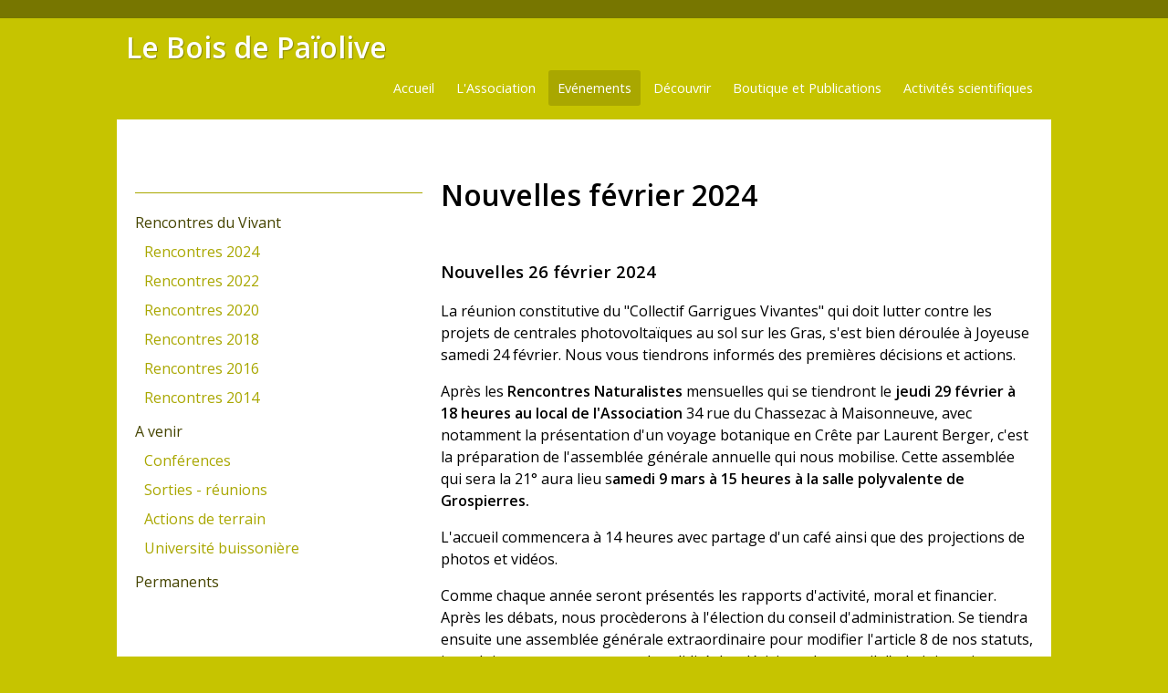

--- FILE ---
content_type: text/html; charset=utf-8
request_url: https://bois-de-paiolive.org/web.php/150/fr/evenements/nouvelles-fevrier-2024
body_size: 4806
content:
<!DOCTYPE HTML>
<html xmlns:og="http://ogp.me/ns#">
<head>

<meta http-equiv="Content-Type" content="text/html; charset=utf-8"/>
<meta name="author" content="kena: www.kena.ch"/>
<title>Le bois de Païolive: nouvelles février 2024</title>
<meta name='keywords' content="païolive, "/>
<meta name='description' content="Le bois de Païolive, "/>

<meta name="viewport" content="width=device-width, initial-scale=1.0"/>
<link rel="stylesheet" href="//maxcdn.bootstrapcdn.com/font-awesome/4.4.0/css/font-awesome.min.css">
<link href="/misc/styles.css" rel="stylesheet" type="text/css" />
<!--<link href="/misc/styles.php" rel="stylesheet" type="text/css" /> -->
<link href="/jtools/jtools.css" rel="stylesheet" type="text/css" />
<link rel="shortcut icon" href="/favicon.ico"/>
<link href='//fonts.googleapis.com/css?family=Open+Sans:400,400i,600' rel='stylesheet' type='text/css'>
<script type='text/javascript' src='//code.jquery.com/jquery-2.2.3.min.js'></script>
<script type='text/javascript' src='//code.jquery.com/ui/1.12.1/jquery-ui.min.js'></script>
<link rel='stylesheet' href='//code.jquery.com/ui/1.12.1/themes/base/jquery-ui.css'/>
<script language="JavaScript" src="/webquick/functions.js"></script>
<script language="JavaScript" src="/misc/functions.js"></script>
<script language="JavaScript" src="/jtools/jtools.js"></script>
<script language="JavaScript" src="/local_lib/jt_menu/jt_menu.js"></script>
<script src="/jtools_lib/fitvids/jquery.fitvids.js"></script>
<script src="/local_lib/bxslider/jquery.bxslider.min.js"></script>
<link href="/local_lib/bxslider/jquery.bxslider.css" rel="stylesheet" />
<link rel="stylesheet" href="/local_lib/fancybox/source/jquery.fancybox.css?v=2.1.5" type="text/css" media="screen" />
<script type="text/javascript" src="/local_lib/fancybox/source/jquery.fancybox.pack.js?v=2.1.5"></script>
<link rel="stylesheet" type="text/css" href="/jtools_lib/jui/jui.css"/>

<script src="//cdnjs.cloudflare.com/ajax/libs/jquery.form/3.51/jquery.form.min.js"></script>
<script src='https://www.google.com/recaptcha/api.js'></script>
</head>
<body class="jui-normalize backgrounded">
<div id="fb-root"></div>
<script>(function(d, s, id) {
  var js, fjs = d.getElementsByTagName(s)[0];
  if (d.getElementById(id)) return;
  js = d.createElement(s); js.id = id;
  js.src = "//connect.facebook.net/fr_FR/sdk.js#xfbml=1&version=v2.10";
  fjs.parentNode.insertBefore(js, fjs);
}(document, 'script', 'facebook-jssdk'));</script>

<div style="position:fixed;top:0px;right:0px;width:30px; height:30px" onDblClick="javascript:location='?wq_login=yes'">&nbsp;</div>

<div id="top">
 <div class="snippet">
  <div class="jui-padded">

   <div id="menu_compact">
   </div>
   
  <div class="jui-clearboth"></div>

  </div>
 </div>
</div>

<div id="header" class="snippet">
 <div class="jui-padded">
 <div id="logo">
  <a href="/">Le Bois de Païolive</a>
 </div>
 <div class="with_menu_main" style="float:right">
 <div id="menu_main">
  <ul class="">
          <li class="niveau_1"><a href="/web.php/1//site/accueil" class="">Accueil</a></li>
             <li class="niveau_1"><a href="/web.php/13//site/association-paiolive" class="">L'Association</a></li>
             <li class="niveau_1"><a href="/web.php/32//evenements/evenements" class=" active">Evénements</a></li>
             <li class="niveau_1"><a href="/web.php/47//decouvrir/decouvrir" class="">Découvrir</a></li>
             <li class="niveau_1"><a href="/web.php/117//boutique-et-publications/boutique" class="">Boutique et Publications</a></li>
             <li class="niveau_1"><a href="/web.php/49//activites-scientifiques/science-et-documents" class="">Activités scientifiques</a></li>
        </ul>
 </div>
  

 </div>
 <div class="jui-clearboth"></div>
 </div>
</div>


<div id="page" class="snippet">
  <div class="jui-padded">
			  </div>
  
 <div class="jui-padded">

 <div class="jui-col-13">
  <div class="jui-padded">

   <div id="menu_lateral">
   <ul class='top_ul'><li class='sous_menu'><a href='/web.php/38//evenements/rencontres-du-vivant' class=''>Rencontres du Vivant</a></li><li class='sous_sous_menu'><ul><li><a href='/web.php/140//evenements/rencontres-2024' class=''>Rencontres 2024</a><li><li><a href='/web.php/125//evenements/rencontres-2022' class=''>Rencontres 2022</a><li><li><a href='/web.php/104//evenements/rencontres-2020' class=''>Rencontres 2020</a><li><li><a href='/web.php/33//evenements/rencontres-2018' class=''>Rencontres 2018</a><li><li><a href='/web.php/14//evenements/rencontres-2016' class=''>Rencontres 2016</a><li><li><a href='/web.php/34//evenements/rencontres-2014' class=''>Rencontres 2014</a><li></ul></li><li class='sous_menu'><a href='/web.php/42//evenements/a-venir' class=''>A venir</a></li><li class='sous_sous_menu'><ul><li><a href='/web.php/39//evenements/conferences' class=''>Conférences</a><li><li><a href='/web.php/31//evenements/sorties' class=''>Sorties - réunions</a><li><li><a href='/web.php/43//evenements/actions-de-terrain' class=''>Actions de terrain</a><li><li><a href='/web.php/44//evenements/universite-buissoniere' class=''>Université buissonière</a><li></ul></li><li class='sous_menu'><a href='/web.php/45//evenements/permanents' class=''>Permanents</a></li></ul> 
   </div><!--menu lateral -->

  </div><!-- jui-padded -->
 </div><!-- jui-col-13 -->

 <div class="jui-col-23">
			<div class='jui-padded'><a name='nouvelles_f__vrier_2024'></a><h1>Nouvelles février 2024</h1></div><div class='jui-padded-h'><div class="richtext" id="richtext_1338_div"><div id='ferme_inner_1338'><h3 class="rtf">Nouvelles 26 f&eacute;vrier 2024</h3>

<p>La r&eacute;union constitutive du &quot;Collectif Garrigues Vivantes&quot; qui doit lutter contre les projets de centrales photovolta&iuml;ques au sol sur les Gras, s&#39;est bien d&eacute;roul&eacute;e &agrave; Joyeuse samedi 24 f&eacute;vrier. Nous vous tiendrons inform&eacute;s des premi&egrave;res d&eacute;cisions et actions.</p>

<p>Apr&egrave;s les <strong>Rencontres Naturalistes</strong> mensuelles qui se tiendront le&nbsp;<strong>jeudi 29 f&eacute;vrier &agrave; 18 heures&nbsp;au local de l&#39;Association</strong> 34 rue du Chassezac &agrave; Maisonneuve, avec notamment la pr&eacute;sentation d&#39;un voyage botanique en Cr&ecirc;te par Laurent Berger, c&#39;est la pr&eacute;paration de l&#39;assembl&eacute;e g&eacute;n&eacute;rale annuelle qui nous mobilise.&nbsp;Cette&nbsp;assembl&eacute;e qui sera la 21&deg; aura lieu s<strong>amedi 9 mars &agrave; 15 heures&nbsp;&agrave; la salle polyvalente de Grospierres.</strong></p>

<p>L&#39;accueil commencera &agrave; 14 heures avec partage d&#39;un caf&eacute; ainsi que des projections de photos et vid&eacute;os.</p>

<p>Comme chaque ann&eacute;e seront pr&eacute;sent&eacute;s les rapports d&#39;activit&eacute;, moral et financier. Apr&egrave;s les d&eacute;bats, nous proc&egrave;derons &agrave; l&#39;&eacute;lection du conseil d&#39;administration. Se tiendra ensuite une assembl&eacute;e g&eacute;n&eacute;rale extraordinaire pour modifier l&#39;article 8 de nos statuts, introduisant un quorum pour la validit&eacute; des d&eacute;cisions du conseil d&#39;administration.</p>

<p>Pour le 20&deg; anniversaire de la cr&eacute;ation de l&#39;association nous souhaitons recueillir vos avis et vous proposons de remplir ce&nbsp;<a href="https://forms.gle/eansWK9JnsmDNyki6">questionnaire</a> en ligne.</p>

<p>Notez d&eacute;j&agrave; que le&nbsp;<strong>samedi 16 mars &agrave; 17 heures</strong>&nbsp;Fran&ccedil;ois Schwaab donnera une conf&eacute;rence &agrave; la Grandfont de Joyeuse sur le sujet peu connu des <strong>migrations des chauve-souris</strong>.</p>
</div></div><div style="clear:both"/></div></div><hr class='light'/><div class='jui-padded-h'><div class="richtext" id="richtext_1332_div"><div id='ferme_inner_1332'><h3 class="rtf">Nouvelles 17 f&eacute;vrier 2024</h3>

<p><strong>Vendredi 23 f&eacute;vrier &agrave; 18h.</strong>&nbsp;salle polyvalente de Grospierres.</p>

<p>Pr&eacute;sentation par Lionel Coste du dernier num&eacute;ro des&nbsp;<a href="https://sauvegardegrospierres.blogspot.com/p/blog-page_22.html">Cahiers du Grospierrois</a>.</p>

<p><strong>Samedi 24 f&eacute;vrier &agrave; 14h.</strong>&nbsp;salles municipales de la Grand-Font &agrave; Joyeuse.</p>

<p>Cr&eacute;ation d&#39;un collectif pour prot&eacute;ger les garrigues du Sud Ard&egrave;che contre les projets de parcs photovolta&iuml;ques au sol.</p>

<p><a href="https://03i14.mjt.lu/lnk/AW8AADiHTp0AAc3Hd94AAAP2uZcAAAAAWe4AnXqRABy0KgBl0O6F8fVpkZFZQCOtWIarTGmyBgAbZWo/2/GxdU70AQVpvv_il8gdbtBg/aHR0cHM6Ly9mb3Jtcy5nbGUvYVVlZTduYWdoVXJRUmZndjU">Questionnaire de pr&eacute;paration</a></p>

<p><a href="https://03i14.mjt.lu/lnk/AW8AADiHTp0AAc3Hd94AAAP2uZcAAAAAWe4AnXqRABy0KgBl0O6F8fVpkZFZQCOtWIarTGmyBgAbZWo/3/6kSVcVyN-b0iBhYt6-biow/aHR0cHM6Ly93d3cuYm9pcy1kZS1wYWlvbGl2ZS5vcmcvd2ViLnBocC8xNDgvZnIvc2l0ZS9wYXJjcy1waG90b3ZvbHRhaXF1ZXMtPw">Compte-rendu de la r&eacute;union du 19 janvier &agrave; Lablach&egrave;re</a></p>

<p><strong>Jeudi 29 f&eacute;vrier &agrave; 18h.</strong>&nbsp;au local de l&#39;Association&nbsp;34 rue du Chassezac &agrave; Maisonneuve.</p>

<p>Rencontres naturalistes mensuelles.</p>

<p>Outre les apports de chacun (&eacute;chantillons, questions, photos...) Laurent Berger nous pr&eacute;sentera une balade botanique en Cr&ecirc;te.</p>
</div></div><div style="clear:both"/></div></div><hr class='light'/><div class='jui-padded-h'><div class="richtext" id="richtext_1323_div"><div id='ferme_inner_1323'><h3 class="rtf">Nouvelles 12 f&eacute;vrier 2024</h3>

<p>Nous relayons volontiers l&#39;invitation du groupe de travail qui initie le collectif destin&eacute; &agrave; lutter contre les projets de parcs photovolta&iuml;ques au sol sur les Gras.</p>

<p>INVITATION A LA CREATION&nbsp;D&rsquo;UN COLLECTIF POUR PROTEGER LES&nbsp;GARRIGUES&nbsp;DU SUD ARDECHE.</p>

<p><strong>Samedi 24 f&eacute;vrier 2024 de 14 &agrave; 17 heures,&nbsp;</strong>Salles Municipales de la Grand Font &agrave; Joyeuse.</p>

<p>Chers amis de nos Gras,</p>

<p>Le 19 janvier 2024 &agrave; Lablach&egrave;re vous avez t&eacute;moign&eacute; de votre int&eacute;r&ecirc;t pour la cr&eacute;ation d&rsquo;un Collectif de d&eacute;fense des Gras et Garrigues du sud Ard&egrave;che. Pour prot&eacute;ger et pr&eacute;server la richesse de son&nbsp;patrimoine naturel, avec ses &eacute;cosyst&egrave;mes pr&eacute;cieux et fragiles (faune et flore), vitaux pour lutter contre le r&eacute;chauffement climatique, de son&nbsp;patrimoine vernaculaire, t&eacute;moin du travail et de la culture de g&eacute;n&eacute;rations de paysans et de bergers, et de son&nbsp;patrimoine paysager&nbsp;propre aux plateaux calcaires du Sud Ard&egrave;che.</p>

<p>Il s&rsquo;agit de s&rsquo;opposer &agrave; l&rsquo;artificialisation des terres pastorales, agricoles et des espaces naturels par des projets industriels de parcs photovolta&iuml;ques, qui transforment l&rsquo;argent public et les biens communs en op&eacute;rations financi&egrave;res, mais aussi contre les multiples menaces qui p&egrave;sent toujours plus sur les garrigues et les activit&eacute;s pastorales.</p>

<p>Il s&rsquo;agit aussi de r&eacute;agir en citoyens choqu&eacute;s d&rsquo;apprendre soudainement qu&rsquo;une loi d&rsquo;exception peut conduire &agrave; l&rsquo;intrusion de projets invasifs dans leur territoire et qui sont d&eacute;termin&eacute;s &agrave; prendre en main l&rsquo;avenir de leurs ressources vitales.</p>

<p>Comment mobiliser toutes nos &eacute;nergies pour emp&ecirc;cher l&rsquo;aboutissement de ces projets?</p>

<p>Le d&eacute;sir de faire converger nos points de vue et de trouver des solutions pour mener une action commune, s&rsquo;est exprim&eacute; le 19 janvier.</p>

<p>Le 24 f&eacute;vrier 2024 nous choisirons ensemble le nom de notre Collectif, son mode de fonctionnement ainsi que le p&eacute;rim&egrave;tre de ses actions. Ses actions pourront ainsi commencer sans tarder.</p>

<p>Dans l&rsquo;attente de vous retrouver pour cette rencontre, recevez nos amicales salutations.</p>

<p>Un groupe de propri&eacute;taires, bergers, &eacute;leveurs, habitants, naturalistes, scientifiques.</p>

<p>Vous pouvez contribuer &agrave; la pr&eacute;paration de cette rencontre avec ce&nbsp;<a href="https://forms.gle/aUee7naghUrQRfgv5">questionnaire en </a><a href="https://forms.gle/aUee7naghUrQRfgv5">ligne</a>.</p>

<p>Vous trouverez&nbsp;un <a href="https://www.bois-de-paiolive.org/web.php/148/fr/site/parcs-photovoltaiques-?">compte-rendu d&eacute;taill&eacute; de la r&eacute;union du 19 janvier</a>&nbsp;et ses diverses contributions.</p>

<h3 class="rtf">Nouvelles 4 f&eacute;vrier 2024</h3>

<p>Nous voulons vous proposer de retenir d&egrave;s maintenant&nbsp;deux dates importantes:</p>

<p><strong>SAMEDI 24 FEVRIER &agrave; 14h.</strong>&nbsp;&agrave; Joyeuse&nbsp;Salle des Fileuses &agrave; la Grand Font.</p>

<p>Constitution d&#39;un collectif pour la protection des Gras et de leurs activit&eacute;s pastorales face aux projets de parcs photovolta&iuml;ques qui se multiplient.</p>

<p>Un communiqu&eacute; et un questionnaire de pr&eacute;paration seront envoy&eacute;s prochainement.</p>

<p><strong>SAMEDI 9 MARS &agrave; 14h.</strong>&nbsp;&agrave; la salle polyvalente de Grospierres</p>

<p>21&deg; assembl&eacute;e g&eacute;n&eacute;rale de l&#39;Association Pa&iuml;olive.</p>
</div></div><div style="clear:both"/></div></div> </div>

 </div>

  <div class="jui-clearboth"></div>

</div> <!-- page -->

<div id="bottom" class="snippet">

   <div id="menu_bottom">

          <a href="/web.php/1//site/accueil">Accueil</a>
            <a href="/web.php/17//site/contact">Contact</a>
            <a href="/web.php/19//site/adherer">Adhérer</a>
            <a href="/web.php/20//site/sites-partenaires">Nos partenaires</a>
            <a href="/web.php/21//site/mentions-legales">Mentions légales</a>
        </div>


</div> <!-- bottom -->

<div id="footer" class="snippet">
   <div class="jui_align_c">
    <div class="jui-padded">
     © Copyright 2026 Association Païolive
    </div>
   </div>
</div><!-- footer -->


</body>
</html>


--- FILE ---
content_type: text/css
request_url: https://bois-de-paiolive.org/misc/styles.css
body_size: 1032
content:
body {
 font-family: "Open Sans", helvetica, sans-serif;
}


body.backgrounded {
 background-color: #C6C400;
}

a {
 color: #0088CC;
}

a:hover {
 color: #365899;
}

img {
 max-width: 100%;
}

p {
 line-height: 150%;
}

.ok {
 color: green;

}

.ko {
 color: red;
}


#top {
 background-color: #777600;
}

#menu_compact {
 float: left;
 margin-right: 10px;
 text-align: left;
 color: #ffffff;
 min-width: 10%;
}

#menu_compact {
 line-height: 180%;
} 
#menu_compact a {
 color: #ffffff;
 text-decoration: none;
}
#menu_compact ul {
 list-style:none;
 padding-left: 0px;
}
#menu_compact li {
 padding-left: 1em;
}

#menu_compact .skip {
 cursor: default;
 color: #C6C400;
 text-transform: uppercase;
}


#menu_top {
 float: right;
 max-width: 90%;
}

#menu_top a {
  color: #000;
  display: inline-block;
  margin: 5px;
  background-color: #FFB200;
  border-radius: 3px;
  padding-top: 5px;
  padding-bottom: 5px;
  padding-left: 10px;
  padding-right: 10px;
  font-size: 90%;
  text-decoration: none;
}

#menu_top a:hover {
 background-color: #FFCC00;
}

#jt_menu_compact ul {
 list-style: none;
}
#jt_menu_compact ul li {
 padding-bottom: 5px;
}

#jt_menu_compact a {
  color: #ffffff;
  text-decoration: none;
}


#menu_main {
 margin-top: 10px;
 font-size: 90%;
}

#menu_main .sous-menu {
 background-color: #fff;
 border: 1px solid #ccc;
 border-radius: 5px;

}

#menu_main ul {
 margin-left: 0px;
 padding-left: 0px;
}

#menu_main .niveau_1 {
 color: #ffffff;
}

#menu_main .niveau_1 a {
 color: #ffffff;
 text-decoration: none;
 padding: 10px;
 border-radius: 3px;
}

#menu_main .niveau_1 a:hover
,#menu_main .niveau_1 a.active
{
 background-color: #A9A700;
}


#menu_main .niveau_2 {
 padding-left: 20px;
 padding-right: 20px;
 padding-top: 10px;
 padding-bottom: 10px;
}

#menu_main .niveau_2 a {
 color: #666;
}

#menu_main .niveau_2 a:hover {
 color: #000;
 background-color: #fff;
}


#menu_lateral  {
 margin-top: 40px;
 border-top: 1px solid #A9A700;
}


#menu_lateral ul {
 list-style: none;
 margin-left: 0px;
 padding-left: 0px;
}

.sous_menu {
  padding-top: 5px;
}

.sous_menu a {
 color: #454400; 
 text-decoration: none;
}

.sous_sous_menu {
 padding-left: 10px;
}

.sous_sous_menu a {
 color: #A9A700; 
 text-decoration: none;
}

#menu_lateral li {
 margin-bottom: 10px;
}


#menu_lateral li a:hover
,#menu_lateral li a.active
 {
  color: #000; 
/*
 color: #ffffff;
 background-color: #FFB100;
*/
}

#menu_bottom a {
 color: #fff;
 display: inline-block;
 padding: 10px;
 text-decoration: none;
}

#menu_bottom a:hover {
 text-decoration: underline;
}

#header {
}

#logo {
 color: #ffffff; 
 font-weight: bold;
 font-size: 200%;
 text-shadow: 1px 1px 1px rgba(0,0,0,0.3);
 float:left;
}

#logo a {
 color: #ffffff;
 text-decoration: none;
}

#logo a:hover {
 color: #ffffff;
}

#logo a:active {
 color: #ffffff;
}

#page {
 background-color : #fff;
}

.imageleft {
 float: left;
 margin-left: 10px;
 margin-right: 10px;
 margin-bottom: 10px;
}

.imageright {
 float: right;
 margin-left: 10px;
 margin-right: 10px;
 margin-bottom: 10px;
}

.legende {
 font-size: 80%;
 padding:2px;
 background-color: #ddd;
}

#bottom {
 margin-top: 20px;
 padding-top: 10px;
 padding-bottom: 10px;
 /* background-color : #454400; */
 background-color: #A9A700;
 font-size: 90%;
 text-align: center;
}

#footer {
 margin-top: 10px;
 text-align: center;
 color: #FFFFFF;
 padding-bottom: 40px;
 font-size: 90%;
}

.nom_commun {
 font-size: 110%;
 font-weight: bold;
}

.nom_binominal {
 color: #777600;
 font-style:italic;
}

.event_date {
 color: #777600;
 font-style:italic;
}
.event_titre {
 font-size: 110%;
 font-weight: bold;
}



.with_menu_main {
 display:none;
}

#logo {
}

.tuile_clear {
 clear: both;
 display: none;
}

.tuile {
 margin-top: 20px;
 margin-bottom: 20px;
 text-align: center;
}

@media screen and (min-width: 500px) {

.tuile {
 float: left; 
 width: 46%;
 padding-left: 2%;
 padding-right: 2%;
}

.tuile_mod2 {
  display: block;
 }

}

@media screen and (min-width: 1000px) {
 .with_menu_main {
  display: block;
 } 
}

@media screen and (min-width: 1024px) {

 .snippet {
   width: 1024px;
   margin-left: auto;
   margin-right: auto;
 }

.tuile {
 float: left; 
 width: 30%;
 padding-left: 1.66%;
 padding-right: 1.66%;
}

.tuile_mod2 {
  display: none;
 }

.tuile_mod3 {
  display: block;
 }

}


--- FILE ---
content_type: text/css
request_url: https://bois-de-paiolive.org/jtools/jtools.css
body_size: 1034
content:
#jt_globalmask {
 position: fixed;
 z-index: 2000;
 display: none;
 background: black;
 top: 0px;
 left: 0px;
 width: 100%;
 height: 100%;
}

.jt_temp_form {
 display:none;
}

.jt_description {
 padding-top: 5px;
 padding-bottom: 5px;
} 

.jt_data {
 padding-top: 5px;
 padding-bottom: 5px;
}

.jt_textfield {
  width: 90%;
}

.jt_textarea {
  width: 90%;
  height: 100px;
}


table.jt_list {

}

.jt_list td{
 padding-right: 20px;
 border-bottom: 1px solid #ccc;
}

.jt_list th {
 padding-right: 50px;
 border-bottom: 1px solid black;
 margin-bottom: 4px;
}

.jt_border {
 border: 1px solid #ccc;
}

div.jt_separator {
 border-top: 1px solid #ccc;
 margin-top: 20px;
 margin-bottom: 20px;
}

.jt_danger,.jt_success, .jt_warning {
 color: #333;
 padding: 10px;
 margin-top: 10px;
 margin-bottom: 10px
}

.jt_danger {
 background-color: #F2DEDE;
}

.jt_success {
 background-color: #DFF0D8;
}

.jt_warning {
 background-color: #FCF8E3;
}

.jt_message {
 color: green;
 border: 1px solid green;
 background-color: lightgreen;
 padding: 10px;
 margin-top: 20px;
 margin-bottom: 20px;
}

.jt_error {
 color: white;
 border: 1px solid red;
 background-color: #EE9090 ;
 padding: 10px;
 margin-top: 20px;
 margin-bottom: 20px;
}


.jt_messageerror,.jt_messageok,.jt_messagewarning {
	padding: 10px;
	margin-bottom: 20px;
 	margin-bottom: 20px;
}
.jt_messageerror {
	background: #FCC;
	color: red;
    border: 1px solid red;
}
.jt_messagewarning {
	background: #F93;
	color: #000;
    border: 1px solid #960;
}
.jt_messageok {
	background: #CFC;
	color: green;
    border: 1px solid green;
}

.jt_icon {
	width: 16px;
 	height: 16px;
}

.jt_icon_calendar {
 cursor: pointer;
}

.jt_iconlink {
 margin-right: 4px;
 vertical-align: bottom;
}

.jt_bold {
 font-weight: bold;
}

.jt_message_box {
	padding: 10px;
	box-shadow:         3px 3px 5px 0px #ccc;
	border-radius:		10px;
	width: 400px;
	margin-bottom: 10px;
	color: #666;
	border: solid 1px #666;
	background: #CCC;
}

.jt-ui-icon-disk {
 background-image: url("icons/disk.png") !important;
}

.jt-ui-icon-add {
 background-image: url("icons/add.png") !important;
}

input.jt_iconized {
 background-repeat: no-repeat;
 background-position: 4px;
 border: 1px solid #ccc;
 padding: 4px; 
 padding-left: 25px;
}

.jt_pagination {
 margin-top: 10px;
 margin-left: 10px;
 font-weight: 700;
}

.jt_pagination a {
 text-decoration: none;
 font-weight: normal;
}

.jt_pagination span {
 padding-right: 10px;
}

.jt_upload_box {
 position: absolute;
 background-color: #eee;
 border-radius: 8px;
 border: 1px solid #999;
 padding-top: 10px;
 padding-bottom: 10px;
 padding-right: 15px;
 padding-left: 15px;
 top: 0px; 
 left: 40px;
 text-align: left;
 width: 240px;
 height: 145px;
 display: none; 
 z-index: 2; 
 -moz-box-sizing: content-box; 
 box-sizing: content-box;
 -webkit-box-sizing: content-box;
}

.jt_calendar {
 border-spacing: 0;
 border-collapse: collapse;
}

.jt_calendar td {
 text-align: right;
 padding: 5px;
}

.jt_calendar .jt_week_number {
 font-style: italic;
 color: red;
}

.jt_calendar .jt_month_year {
 font-size: 120%;
 font-weight: bold;
}

.jt_calendar .jt_days_of_the_week {
 font-weight: bold;
 border-bottom: 1px solid #000;
}

.jt_calendar .jt_in_month_day {
}

.jt_calendar .out_month_day {
 color: #ccc;
}

@media screen and (min-width: 800px) {
.jt_description {
 clear: both;
 float: left;
 width: 160px;
} 

.jt_data {
 display: table-cell;
 clear: right;
 width: 620px;
}

.jt_radio_item {
 display: inline-block;
 margin-right: 10px;
}

.jt_textfield {
 width: 600px;
}
.jt_textfield.medium {
 width: 400px;
}
.jt_textfield.small {
 width: 200px;
}
.jt_textfield.mini {
 width: 100px;
}

.jt_textarea {
 width: 600px;
 height: 200px;
}
}


--- FILE ---
content_type: application/javascript
request_url: https://bois-de-paiolive.org/jtools/jtools.js
body_size: 4555
content:
jQuery(document).ready(function() {
    $(window).resize(function() {
	  jt_center_in_t_page('#jt_editframe');
    }); 
 
   jt_reinit(document);

});

function jt_reinit(context) {

   if (typeof jt_local_reinit == 'function') { // si jt_local_reinit exite, on l'appelle ici
     jt_local_reinit();
   }

    $('.jt_icon_calendar',context).hover(function() {
        $(this).attr('src','/jtools/icons/calendar_1.png');
    }, function() {
        $(this).attr('src','/jtools/icons/calendar_2.png');
    });

    $('.jt_captcha_refresh',context).css('cursor','pointer');

    $('a.jt_iconized',context).each(function() {
	  var my = $(this);
	  var classList = my.attr('class').split(/\s+/);
	  var filter = /^jt_icon_/; 
	  $.each( classList, function(index, item){
	    if (filter.test(item)) {
		  var linkicone = item.substring(8)+".png";
 	      my.prepend('<img src="/jtools/icons/'+linkicone+'" class="jt_icon jt_icon_buttonized jt_iconlink">');
	    }
	  });
    }
   );

    $('input.jt_iconized',context).each(function() {
	  var my = $(this);
	  var classList = my.attr('class').split(/\s+/);
	  var filter = /^jt_icon_/; 
	  $.each( classList, function(index, item){
	    if (filter.test(item)) {
		  var linkicone = item.substring(8)+".png";
 	      my.css("background-image","url('/jtools/icons/"+linkicone+"')");
	    }
	  });
    }
   );

    $('input.jt_iconized',context).focusin(function() {
         $(this).css('border','1px solid #aaa');
    });
    $('input.jt_iconized',context).focusout(function() {
         $(this).css('border','1px solid #ccc');
    });

    $('.jt_buttonized',context).each(function() {
	  var my = $(this);
	  var classList = my.attr('class').split(/\s+/);
	  var filter = /^jt_icon_/; 
	  $.each( classList, function(index, item){
	    if (filter.test(item)) {
		  var nom_icone = item.substring(8);
 	      my.button( { icons: { primary: "jt_ui_icon_"+nom_icone } });
          $('.jt_ui_icon_'+nom_icone).css("background-image","url('/jtools/icons/"+nom_icone+".png')");
	    }
	  });
    }
   );


	if (jQuery.ui) {
		 $.datepicker.setDefaults($.datepicker.regional['fr']);
		 $.datepicker.setDefaults({ dateFormat: 'dd-mm-yy', changeYear: true, changeMonth: true
		 });

		 $('.ui-datepicker-trigger',context).addClass('jt_icon_buttonized');
		 $('.ui-datepicker-trigger',context).css('margin-left','4px');

		 $(".jt_button_save",context).button( { icons: { primary: "jt-ui-icon-disk" } });
		 $(".jt_button_add",context).button( { icons: { primary: "jt-ui-icon-add" } });

   
     $(".jt_help",context).tooltip({
        html: true,
        placement: 'bottom'
     });

     $(".jt_progressbar",context).progressbar({
     });

    $('.jt_sortable',context).sortable({ 
     update : function () {
      var order = $(this).sortable('serialize'); 
      $.get("?mode=sort&"+order);
     }
    }).disableSelection();

     }

	$('.jt_icon_buttonized',context).css('cursor','pointer');
    $('.jt_icon_buttonized',context).css({opacity: 0.8});
    $('.jt_icon_buttonized',context).hover(function() { $(this).css({opacity: 1}); }, function() { $(this).css({opacity: 0.8}); });

    $('.jt_icon_disabled',context).css({opacity: 0.4});


if ($.isFunction($.fn.dataTable)) {
        $('.jt_list2',context).dataTable( {
         language: {
        processing:     "Traitement en cours...",
        search:         "Rechercher&nbsp;:",
        lengthMenu:    "Afficher _MENU_ &eacute;l&eacute;ments",
        info:           "Affichage de l'&eacute;lement _START_ &agrave; _END_ sur _TOTAL_ &eacute;l&eacute;ments",
        infoEmpty:      "Affichage de l'&eacute;lement 0 &agrave; 0 sur 0 &eacute;l&eacute;ments",
        infoFiltered:   "(filtr&eacute; de _MAX_ &eacute;l&eacute;ments au total)",
        infoPostFix:    "",
        loadingRecords: "Chargement en cours...",
        zeroRecords:    "Aucun &eacute;l&eacute;ment &agrave; afficher",
        emptyTable:     "Aucune donnée disponible dans le tableau",
        paginate: {
            first:      "Premier",
            previous:   "Pr&eacute;c&eacute;dent",
            next:       "Suivant",
            last:       "Dernier"
        },
        aria: {
            sortAscending:  ": activer pour trier la colonne par ordre croissant",
            sortDescending: ": activer pour trier la colonne par ordre décroissant"
        }
    }
        } );
 }

}


function jt_onclick() {
 // do nothing
} 

function jt_dispose_edit(){
}

function jt_center_in_t_page(element) {
 	 var pageWidth = $(window).width();
	 var pageHeight = $(window).height();

     if (pageWidth >= 1000) {
       var offset_y = 100;
       var offset_x = 150;
       var iframeTop = 40;
	   var iframeWidth = $('#t_page').width() - offset_x;
	   var iframeHeight = (pageHeight - offset_y); 
	   var iframeLeft = ((pageWidth - iframeWidth) / 2);
	   if (iframeLeft<10) iframeLeft = 10;
     }
     else {
      iframeWidth = "90%";
      iframeHeight = "95%";
      iframeTop = 5;
      iframeLeft = 5;
     }


	$(element).css("width",iframeWidth);
	$(element).css("height",iframeHeight);
	$(element).css("top",iframeTop);
	$(element).css("left",iframeLeft);
}


// version 2016, popup avec div
function jt_edit2(url) {
 var html = "<div id='jt_editframe' style='border: 5px solid #ccc; border-radius: 8px; background-color: white; position:fixed;  z-index:2100; -webkit-overflow-scrolling: touch; overflow: auto;'></div>";
 $('#jt_globalmask').css('opacity',0.5);
 $('#jt_globalmask').show();
 $('body').prepend(html);
 jt_center_in_t_page('#jt_editframe');
 $('#jt_editframe').load(url,function(){
   jt_reinit('#jt_editframe');
 });
}

// ancienne version, popup avec iframe
function jt_edit(url) {
 var html = "<div id='jt_editframe' style='border: 5px solid #ccc; border-radius: 8px; background-color: white; position:fixed;  z-index:2100; -webkit-overflow-scrolling: touch; overflow: auto'><iframe src='" + url +"' style='width:100%; height: 98%; border:0px'></iframe></div>";
 $('#jt_globalmask').css('opacity',0.5);
 $('#jt_globalmask').show();
 $('body').prepend(html);
 jt_center_in_t_page('#jt_editframe');
}

function jt_wait_fileupload(tablename,fieldname){
// window.parent.$('#jt_preview_'+tablename+'_'+fieldname).animate({opacity: 0.25});
 $('.jt_reloadicon').show();
 $('#jt_upload').animate({opacity: 0.25});
}

function jt_delete_fileupload(tablename, fieldname){
 $('#jt_preview_'+tablename+'_'+fieldname).html('<img src="/jtools/images/noimage.png">');
 $('#jt_hidden_'+tablename+'_'+fieldname).attr('value','').trigger('change');
}

function jt_delete_fileupload_simple(tablename, fieldname){
 $('#jt_preview_'+tablename+'_'+fieldname).html('');
 $('#jt_hidden_'+tablename+'_'+fieldname).attr('value','');
 $('#jt_hidden_'+tablename+'_'+fieldname).trigger('change');
 $('#jt_deleteicon_'+tablename+'_'+fieldname).hide();
 $('#jt_uploadframe_'+tablename+'_'+fieldname).show();
}

function jt_modify_fileupload(tablename, fieldname) {
 var name = '#jt_uploadframe_'+tablename+'_'+fieldname;
 $(name).show("fast");
}

function jt_reset_modify_fileupload(tablename,fieldname) {
 /* $('#jt_uploadframe_'+tablename+'_'+fieldname).hide("fast"); */
 window.parent.$("#jt_uploadframe_"+tablename+"_"+fieldname).hide("fast");
}

function jt_ajaxQuery_fileupload_completed(tablename,fieldname, filename, width, mode) {
 xmlHttp=jt_getHttpObject();
 if (xmlHttp==null)
 {
 alert ("Votre navigateur ne supporte pas cette fonctionnalit&eacute;");
 return
 } 

 var url="jt_uploadfile.php?action=refresh&tablename="+tablename+"&fieldname="+fieldname+"&filename="+filename+"&width="+width+"&mode="+mode;
 xmlHttp.onreadystatechange=jt_ajaxResponse_fileupload_completed;
 xmlHttp.open("GET",url,true);
 xmlHttp.send(null);

}

function jt_ajaxQuery_fileupload_simple_completed(tablename,fieldname, filename) {
 xmlHttp=jt_getHttpObject();
 if (xmlHttp==null)
 {
 alert ("Votre navigateur ne supporte pas cette fonctionnalit&eacute;");
 return
 } 
 var url="jt_uploadfile_simple.php?action=refresh&tablename="+tablename+"&fieldname="+fieldname+"&filename="+filename;
 xmlHttp.onreadystatechange=jt_ajaxResponse_fileupload_simple_completed;
 xmlHttp.open("GET",url,true);
 xmlHttp.send(null);

}


function jt_ajaxResponse_fileupload_completed() {
	if (xmlHttp.readyState==4 || xmlHttp.readyState=="complete") { 
		xml = xmlHttp.responseXML;
		filename = xml.getElementsByTagName('filename')[0].firstChild.nodeValue;
		fieldname = xml.getElementsByTagName('fieldname')[0].firstChild.nodeValue;
		tablename = xml.getElementsByTagName('tablename')[0].firstChild.nodeValue;
		preview = xml.getElementsByTagName('preview')[0].firstChild.nodeValue;
		//alert(filename+":"+fieldname+":"+tablename+":"+preview);
		var $el = window.parent.$('#jt_preview_'+tablename+'_'+fieldname);
		$el.html(preview);
		window.parent.$('#jt_hidden_'+tablename+'_'+fieldname).attr('value',filename).trigger('change');
		// window.parent.$('#jt_preview_'+tablename+'_'+fieldname).animate({opacity: 1},0);
		window.parent.$("#jt_uploadframe_"+tablename+"_"+fieldname).hide("fast");
	} 
}

function jt_ajaxResponse_fileupload_simple_completed() {
if (xmlHttp.readyState==4 || xmlHttp.readyState=="complete")
{ 
 xml = xmlHttp.responseXML;
 filename = xml.getElementsByTagName('filename')[0].firstChild.nodeValue;
 fieldname = xml.getElementsByTagName('fieldname')[0].firstChild.nodeValue;
 tablename = xml.getElementsByTagName('tablename')[0].firstChild.nodeValue;
 preview = xml.getElementsByTagName('preview')[0].firstChild.nodeValue;
 window.parent.$('#jt_preview_'+tablename+'_'+fieldname).html(preview);
 window.parent.$('#jt_hidden_'+tablename+'_'+fieldname).attr('value',filename);
 window.parent.$('#jt_hidden_'+tablename+'_'+fieldname).trigger('change');
 window.parent.$('#jt_deleteicon_'+tablename+'_'+fieldname).show();
// window.parent.$('#jt_preview_'+tablename+'_'+fieldname).animate({opacity: 1},0);
 window.parent.$("#jt_uploadframe_"+tablename+"_"+fieldname).hide("fast");
} 

}


function jt_getHttpObject() {
        if (window.ActiveXObject) {
                return new ActiveXObject("Microsoft.XMLHTTP");
        }
        if (window.XMLHttpRequest) {
                return new XMLHttpRequest();
        }
        return false;
}

function jt_do_submit_edit_form(form_id) {
 if (typeof CKEDITOR !== 'undefined') {
 for ( instance in CKEDITOR.instances ) {
    CKEDITOR.instances[instance].updateElement();
 }
 }

 if (typeof jt_checkform == 'function') {
  var check_passed = jt_checkform();
  if (!check_passed) return false;
 }

 $(form_id).ajaxSubmit({
  dataType: 'json',
  beforeSend: function() {
  },
  uploadProgress: function(event, position, total, percentComplete) {
  },
  success: function(data) {
 
   if (data.debug) {
    $('#jt_editframe').html("<div style='padding:10px'>"+data.debug+"</div>");
    return;
   }

   if ($('#jt_reloadable').length) {

    $('#jt_editframe').remove();
    $('#jt_globalmask').hide();


    if (!$('#jt_reloadable_wrap').length) {
     $('#jt_reloadable').wrap("<div id='jt_reloadable_wrap'></div>");
    }

    $('#jt_reloadable_wrap').load($(location).attr('href')+" #jt_reloadable",function(){
     jt_reinit('#jt_reloadable');
    });

   }
   else {
    location.reload();
   }

  }

 });
}

function jt_delete(url) {
 $.get(url, function(data) {
   if (data.debug) {
    $('body').prepend(data.debug+"<br><br>");
    return;
   }

   if ($('#jt_reloadable').length) {

    if (!$('#jt_reloadable_wrap').length) {
     $('#jt_reloadable').wrap("<div id='jt_reloadable_wrap'></div>");
    }

    $('#jt_reloadable_wrap').load($(location).attr('href')+" #jt_reloadable",function(){
     jt_reinit('#jt_reloadable');
    });

   }
   else {
    location.reload();
   }

   if (data.alert) {
    alert(data.alert); 
   }

   if (data.callback) {
    var fnstring = data.callback;
    var fn = window[fnstring];
    if (typeof fn === "function") fn.call(null,data);
   }
  
   
 });

}


function jt_do_simpleupload(hash) {

 config = window["config_"+hash];
 
 var reader = new FileReader();

 reader.onload = function(e) {
  ext = jt_get_file_extension(the_file.name);
 // human_filesize = jt_get_human_filesize(the_file.size);
 if (("|"+config.params.allowed_extensions+"|").indexOf("|"+ext+"|") < 0) {
  alert("Type de fichier non supporté (."+ext+")");
  $('#jt_upload_form_'+hash).remove();
 }
 else if (the_file.size > config.params.upload_max_filesize * 1024 * 1024) {
  alert("Fichier trop volumineux (max "+config.params.upload_max_filesize+" Mb)");
  $('#jt_upload_form_'+hash).remove();
 }
 else {

  $("#jt_upload_form_" +hash).ajaxSubmit({
       dataType: 'json',
       beforeSend: function() {
         $("#jt_choosefile_"+hash).hide();
         $('#jt_outils_'+hash).hide();
         $("#jt_reloadicon_"+hash).show();
         $("#jt_preview_"+hash).html(the_file.name).css('opacity','0.2');
         $("#jt_status_"+hash).html("0%");
       },
       uploadProgress: function(event, position, total, percentComplete) {
         var percentVal = percentComplete + '%';
         $("#jt_status_"+hash).html(percentVal);
       },
       success: function(data) {
         $("#jt_status_"+hash).html("");
         $("#jt_reloadicon_"+hash).hide();
         $('#jt_file_'+hash).val("");
         $('#jt_hidden_'+hash).val(data.filename);
         $('#jt_preview_'+hash).html(data.preview).css('opacity','1');
         $('#jt_outils_'+hash).show();
         $('#jt_upload_form_'+hash).remove();
       }
   }); 
  
  }
 }
 var the_file = $("#jt_file_"+hash).get(0).files[0];
 reader.readAsDataURL(the_file);
 // alert(the_file.type);
}


function jt_choosefile_simpleupload(hash) {

 $('#jt_upload_form_'+hash).remove(); // on vire le form au cas où il aurait déjà été créé.

 var form1 = document.createElement('form');
 form1.setAttribute('id','jt_upload_form_'+hash);
 form1.setAttribute('class','jt_temp_form');
 form1.setAttribute('action','/jtools/jt_simpleupload.php');
 form1.setAttribute('method','post');
 form1.setAttribute('enctype','multipart/form-data');

 var input1 = document.createElement('input');
 input1.setAttribute('type','hidden');
 input1.setAttribute('name','hash');
 input1.setAttribute('value',hash);

 form1.appendChild(input1);

 var input2 = document.createElement('input');
 input2.setAttribute('id','jt_file_'+hash);
 input2.setAttribute('type','file');
 input2.setAttribute('name','jt_file');

 form1.appendChild(input2);
  
 $('body').append(form1);

 $('#jt_file_'+hash).change(function(){
  jt_do_simpleupload(hash);
 })

 document.getElementById("jt_file_"+hash).click();
 return false;
}

function jt_delete_simpleupload(hash) {
 $('#jt_preview_'+hash).html('');
 $('#jt_hidden_'+hash).attr('value','');
 $('#jt_hidden_'+hash).trigger('change');
 $('#jt_outils_'+hash).hide();
 $('#jt_choosefile_'+hash).show();
 return false;
}

function jt_modify_upload(hash) {
 $("#jt_upload_box_"+hash).show("fast");
}

function jt_delete_upload(hash) {
 $("#jt_hidden_"+hash).val("");
 $("#jt_preview_"+hash).html("<img src=\"/jtools/images/noimage.png\"/>");
}

function jt_reset_modify_upload(hash) {
 $("#jt_status_"+hash).hide();
 $("#jt_progressbar_"+hash).hide(); 
 $("#jt_upload_button_"+hash).hide();
 $("#jt_preview_"+hash).html("");
 $("#jt_file_"+hash).val("");
 window.parent.$("#jt_upload_box_"+hash).hide("fast");
}

function jt_get_file_extension(filename){
 return filename.split('.').pop().toLowerCase();
}

function jt_get_human_filesize(bytes) {
 var ret;
 if (bytes < 1024) { 
  ret =  "< 1 Kb";
  return ret;
 }
 else if (bytes < 1024*1024) {
  ret = Math.ceil(bytes / 1024) + " Kb";
  return ret;
 }
 else if (bytes < 1024*1024*1024) {
  ret = Math.ceil(bytes / (1024*1024)) + " Mb";
  return ret; 
 }
 else {
  ret = Math.ceil(bytes / (1024*1024*1024)) + " Gb";
  return ret; 
 }
}

function jt_prepare_upload(hash) {

 var reader = new FileReader();

 //config = window["config_"+hash];
 reader.onload = function(e) {
  ext = jt_get_file_extension(the_file.name);
  human_filesize = jt_get_human_filesize(the_file.size);
 if (("|"+config.params.allowed_extensions+"|").indexOf("|"+ext+"|") < 0) {
  alert("Type de fichier non supporté (."+ext+")");
 $("#jt_upload_button_"+hash).hide();
  $("#jt_preview_"+hash).html("");
  $("#jt_file_"+hash).val("");
 }
 else if (the_file.size > config.params.upload_max_filesize * 1024 * 1024) {
  alert("Fichier trop volumineux (max "+config.params.upload_max_filesize+" Mb)");
  $("#jt_upload_button_"+hash).hide();
  $("#jt_preview_"+hash).html("");
  $("#jt_file_"+hash).val("");
 }
 else {
  if (ext == "jpg" || ext == "jpeg" || ext == "png" || ext == "gif")  {
   $("#jt_preview_"+hash).html("<img src='"+e.target.result+"' style='max-height:40px;max-width:53px; margin-right:10px'><br>"+human_filesize);
  }
  else if (ext == "pdf") {
   $("#jt_preview_"+hash).html("<img src='/jtools/images/adobe-pdf.png' style='height:40px;width:40px;margin-right:10px'><br>"+human_filesize);
  }
  else if (ext == "zip") {
   $("#jt_preview_"+hash).html("<img src='/jtools/images/zip-48.png' style='height:40px;width:40px;margin-right:10px'><br>"+human_filesize);
  }
  else if (ext == "doc" || ext == "docx") {
   $("#jt_preview_"+hash).html("<img src='/jtools/images/Word-48.gif' style='height:40px;width:40px;margin-right:10px'><br>"+human_filesize);
  }
  else if (ext == "xls" || ext == "xlsx") {
   $("#jt_preview_"+hash).html("<img src='/jtools/images/Excel-48.gif' style='height:40px;width:40px;margin-right:10px'><br>"+human_filesize);
  }
  else if (ext == "ppt" || ext == "pptx" || ext == "pps" || ext == "ppsx") {
   $("#jt_preview_"+hash).html("<img src='/jtools/images/PowerPoint-48.gif' style='height:40px;width:40px;margin-right:10px'><br>"+human_filesize);
  }
  else if (ext == "odt") {
   $("#jt_preview_"+hash).html("<img src='/jtools/images/libreoffice-writer.png' style='height:40px;width:40px;margin-right:10px'><br>"+human_filesize);
  }
  else if (ext == "ods") {
   $("#jt_preview_"+hash).html("<img src='/jtools/images/libreoffice-calc.png' style='height:40px;width:40px;margin-right:10px'><br>"+human_filesize);
  }
  else if (ext == "mp3") {
   $("#jt_preview_"+hash).html("<img src='/jtools/images/sound.png' style='height:40px;width:40px;margin-right:10px'><br>"+human_filesize);
  }
  else if (ext == "mp4") {
   $("#jt_preview_"+hash).html("<img src='/jtools/images/video.png' style='height:40px;width:40px;margin-right:10px'><br>"+human_filesize);
  }
  else if (ext == "dwg") {
   $("#jt_preview_"+hash).html("<img src='/jtools/images/autocad.png' style='height:40px;width:40px;margin-right:10px'><br>"+human_filesize);
  }
  $("#jt_upload_button_"+hash).show();
 }
 }
 var the_file = $("#jt_file_"+hash).get(0).files[0];
 reader.readAsDataURL(the_file);
 // alert(the_file.type);

}

function jt_do_upload(hash) {
 var bar = $("#jt_progressbar_"+hash);
 var status = $("#jt_status_"+hash);


 $("#jt_upload_form_" +hash).ajaxSubmit({
       dataType: 'json',
       beforeSend: function() {
           status.empty();
           bar.show();
           var percentVal = '0%';
           bar.progressbar("option", "value", 0);
           status.html(percentVal);
       },
       uploadProgress: function(event, position, total, percentComplete) {
           var percentVal = percentComplete + '%';
           bar.progressbar("option", "value", percentComplete);
           status.html(percentVal);
       },
       success: function(data) {
           status.html(data.statut);
		       window.parent.$('#jt_hidden_'+hash).attr('value',data.filename).trigger('change');
		       window.parent.$('#jt_preview_'+hash).html(data.preview);
           status.hide();
           bar.hide(); 
           $("#jt_upload_button_"+hash).hide();
           $("#jt_preview_"+hash).html("");
           $("#jt_file_"+hash).val("");
           window.parent.$("#jt_upload_box_"+hash).hide("fast");
       }
   }); 
 
}


--- FILE ---
content_type: application/javascript
request_url: https://bois-de-paiolive.org/misc/functions.js
body_size: 336
content:
jQuery(document).ready(function() {
 $('#menu_main').jt_responsive_menu({width:1000, menu_compact:"#menu_compact"}).jt_dropdown_menu({fa_icon_open:"",fa_icon_close:""});

 $( "#menu_compact .skip" ).click(function( event ) {
  event.preventDefault();
 });

 $("a.fancyboxed").fancybox();

 $(".fitvids").fitVids();

 $('#message_formulaire').dialog({
      autoOpen: false,
      modal: true,
      buttons: {
        Ok: function() {
          $( this ).dialog( "close" );
        }
      }
  });


 $('#submit_formulaire').click ( function() {

   $('#contact_form').ajaxSubmit({
    
  dataType: 'json',
  success: function(data) {

   alert("succes");

   if (data.statut=="ok") {
    $('#contact_form').trigger("reset");
    grecaptcha.reset();
    //$('#contact_form').hide();
   }
   else if (data.statut=="ko") {
    grecaptcha.reset();
   }
   $('#message_formulaire').html(data.reponse);
   $('#message_formulaire').dialog("open");
  }

  });


 });


});



--- FILE ---
content_type: application/javascript
request_url: https://bois-de-paiolive.org/local_lib/jt_menu/jt_menu.js
body_size: 750
content:
(function( $ ) {

 $.fn.jt_dropdown_menu = function(options) {

  var settings = $.extend({
   // default settings
    type: "horizontal",
    fa_icon_open: "fa-caret-right",
    fa_icon_close: "fa-caret-down"
  }, options );

  $('li',this).css("cursor","pointer");

 if (settings.type === "horizontal") {

  $('ul li',this).not('ul li ul li',this).css("display","inline-block");
  $('ul li ul li',this).css("display","block");
  $('ul ul',this).css("position","absolute");
  $('ul ul',this).css("z-index","9999");
  $('ul ul',this).css("padding","0");

 }

  $('ul ul',this).before("<i class='jt_menu_status_indicator fa "+settings.fa_icon_open+"'></i>");

  $('ul ul',this).hide();

  $('ul li',this).not('ul li ul li',this).click(function() {
    $('ul ul',this).hide();
    $('ul li',this).not($(this)).removeClass("jt_menu_open");
   if ($(this).hasClass('jt_menu_open')) {
    $(this).removeClass("jt_menu_open");
    $('ul',this).hide();
    $('i.jt_menu_status_indicator',this).removeClass(settings.fa_icon_close).addClass(settings.fa_icon_open);
   }
   else {
    $(this).addClass("jt_menu_open");
    $('ul',this).show();
    $('i.jt_menu_status_indicator',this).removeClass(settings.fa_icon_open).addClass(settings.fa_icon_close);
   }
  });


  $('ul li ul li',this).click(function() {
    $('ul',this).hide().removeClass("jt_menu_open");
  });

  return this;

 };
 
 $.fn.jt_responsive_menu = function(options) {

  var settings = $.extend({
   // default settings
   menu_compact: null,
   icon_position: "left",
   fa_icon_open: "fa-bars",
   fa_icon_close: "fa-times",
   width: 760
  }, options );

  if (!settings.menu_compact) {
   this.after("<div id='jt_menu_compact'></div>");
   settings.menu_compact = "#jt_menu_compact";
  }
  
  $('head').append("<style> "+this.selector+" { display: none; } @media screen and (min-width:"+settings.width+"px) { "+settings.menu_compact+" { display: none; } "+this.selector+" { display: block; } </style>");

  if (settings.icon_position === "right") {
   icon_and_label = $(settings.menu_compact).html() + " <i class='fa fa-2x "+settings.fa_icon_open+"'></i>";
  } 
  else {
   icon_and_label = "<i class='fa fa-2x "+settings.fa_icon_open+"'></i> " + $(settings.menu_compact).html();
  }

  $(settings.menu_compact).html("<div id='jt_responsive_menu_toggler'>" + icon_and_label + "</div>" + this.html()
  )

  var ul_menu_compact = $('ul',settings.menu_compact);
  ul_menu_compact.hide();

  $('#jt_responsive_menu_toggler').css("cursor","pointer");

  $('#jt_responsive_menu_toggler').click(function() {
   if ($('#jt_responsive_menu_toggler').hasClass('jt_menu_open')) {
    ul_menu_compact.hide();
    $('#jt_responsive_menu_toggler i').removeClass(settings.fa_icon_close).addClass(settings.fa_icon_open);
    $('#jt_responsive_menu_toggler').removeClass("jt_menu_open");
   }
   else {
    ul_menu_compact.show();
    $('#jt_responsive_menu_toggler i').removeClass(settings.fa_icon_open).addClass(settings.fa_icon_close);
    $('#jt_responsive_menu_toggler').addClass("jt_menu_open");
   }
  });

  ul_menu_compact.click(function() {
    ul_menu_compact.hide();
    $('#jt_responsive_menu_toggler i').removeClass(settings.fa_icon_close).addClass(settings.fa_icon_open);
    $('#jt_responsive_menu_toggler').removeClass("jt_menu_open");
  });
 
  return this;
 };
 
}( jQuery ));


--- FILE ---
content_type: application/javascript
request_url: https://bois-de-paiolive.org/webquick/functions.js
body_size: 105
content:
function setCookie(cname, cvalue, exdays) {
    var d = new Date();
    d.setTime(d.getTime() + (exdays*24*60*60*1000));
    var expires = "expires="+d.toUTCString();
    document.cookie = cname + "=" + cvalue + "; " + expires;
} 
function set_lang(lang) {
	var d = new Date();
	d.setTime(d.getTime() + (100*24*60*60*1000));
	document.cookie="lang="+lang+"; path=/;expires="+d.toUTCString();
	return true;
}
